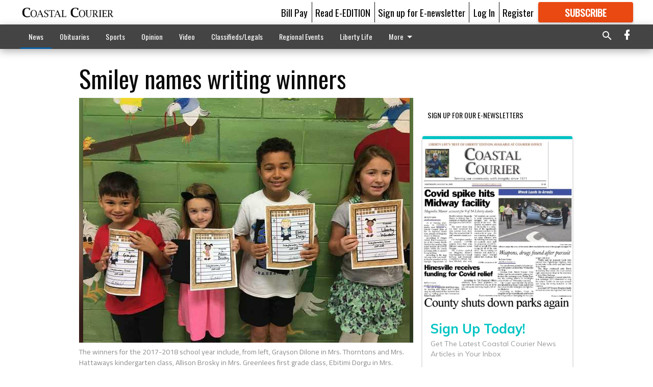

--- FILE ---
content_type: text/html; charset=utf-8
request_url: https://coastalcourier.com/news/education/smiley-names-writing-winners/?offset=1&snippet_index_75000002=1
body_size: 11440
content:




<div data-ajax-content-page-boundary>
    <div class="anvil-padding-bottom">
        
            
                
                    

<span data-page-tracker
      data-page-tracker-url="/news/education/bi-hosts-lcss-gala/"
      data-page-tracker-title="BI hosts LCSS Gala"
      data-page-tracker-pk="75064608"
      data-page-tracker-analytics-payload="{&quot;view_data&quot;:{&quot;views_remaining&quot;:&quot;0&quot;},&quot;page_meta&quot;:{&quot;section&quot;:&quot;/news/education/&quot;,&quot;behind_paywall&quot;:false,&quot;page_id&quot;:75064608,&quot;page_created_at&quot;:&quot;2018-04-18 16:10:26+00:00&quot;,&quot;page_created_age&quot;:244659544,&quot;page_created_at_pretty&quot;:&quot;April 18, 2018&quot;,&quot;page_updated_at&quot;:&quot;2018-04-19 16:00:00+00:00&quot;,&quot;page_updated_age&quot;:244573770,&quot;tags&quot;:[],&quot;page_type&quot;:&quot;Article page&quot;,&quot;author&quot;:&quot;Special to the Couirer&quot;,&quot;content_blocks&quot;:[&quot;Paragraph&quot;],&quot;page_publication&quot;:null,&quot;character_count&quot;:null,&quot;word_count&quot;:null,&quot;paragraph_count&quot;:null,&quot;page_title&quot;:&quot;BI hosts LCSS Gala&quot;}}"
>



<article class="anvil-article anvil-article--style--75000002" data-ajax-content-page-boundary>
    <header class="row expanded">
        <div class="column small-12 medium-10 medium-text-left">
            <div class="anvil-article__title">
                BI hosts LCSS Gala
            </div>
            
        </div>
    </header>
    <div class="row expanded">
        <div class="column">
            <figure class="row expanded column no-margin">
                <div class="anvil-images__image-container">

                    
                    
                    
                    

                    
                    

                    
                    

                    <picture class="anvil-images__image anvil-images__image--multiple-source anvil-images__image--main-article">
                        <source media="(max-width: 768px)" srcset="https://coastalcourier.cdn-anvilcms.net/media/images/2018/04/19/images/LibertyCountySchools_.max-752x423.jpg 1x, https://coastalcourier.cdn-anvilcms.net/media/images/2018/04/19/images/LibertyCountySchools_.max-1504x846.jpg 2x">
                        <source media="(max-width: 1024px)" srcset="https://coastalcourier.cdn-anvilcms.net/media/images/2018/04/19/images/LibertyCountySchools_.max-656x369.jpg 1x, https://coastalcourier.cdn-anvilcms.net/media/images/2018/04/19/images/LibertyCountySchools_.max-1312x738.jpg 2x">
                        <img src="https://coastalcourier.cdn-anvilcms.net/media/images/2018/04/19/images/LibertyCountySchools_.max-1200x675.jpg" srcset="https://coastalcourier.cdn-anvilcms.net/media/images/2018/04/19/images/LibertyCountySchools_.max-1200x675.jpg 1x, https://coastalcourier.cdn-anvilcms.net/media/images/2018/04/19/images/LibertyCountySchools_.max-2400x1350.jpg 2x" class="anvil-images__image--shadow">
                    </picture>

                    
                    
                    <img src="https://coastalcourier.cdn-anvilcms.net/media/images/2018/04/19/images/LibertyCountySchools_.max-752x423.jpg" alt="LibertyCountySchools " class="anvil-images__background--glass"/>
                </div>
                
            </figure>
            <div class="anvil-article__stream-wrapper">
                <div class="row expanded">
                    <div class="column small-12 medium-8">
                        
<span data-component="Byline"
      data-prop-author-name="Special to the Couirer"
      data-prop-published-date="2018-04-18T12:10:26-04:00"
      data-prop-updated-date="2018-04-19T12:00:00-04:00"
      data-prop-publication=""
      data-prop-profile-picture=""
      data-prop-profile-picture-style="circle"
      data-prop-author-page-url=""
      data-prop-twitter-handle=""
      data-prop-sass-prefix="style--75000002"
>
</span>

                    </div>
                    <div class="column small-12 medium-4 align-middle">
                        
<div data-component="ShareButtons"
     data-prop-url="https://coastalcourier.com/news/education/bi-hosts-lcss-gala/"
     data-prop-sass-prefix="style--75000002"
     data-prop-show-facebook="true"
     data-prop-show-twitter="true">
</div>

                    </div>
                </div>
            </div>
            
            <div class="row expanded">
                <div class="column anvil-padding-bottom">
                    <div class="anvil-article__body">
                        
                        <div id="articleBody75064608">
                            
                                









    
        <div class="anvil-article__stream-wrapper">
            <div class="rich-text"><html><body><div class="rich-text"><p>Bradwell Institute’s Friends Helping Friends will host the 3rdAnnual Liberty County School System Special Needs Gala Saturday at 7p.m.</p>
<p>The dance portion of the gala is free and open to the public.</p>
<p>FHF was started three years ago by BI special needs teacher Charlie Moon. FHF is comprised of a large group of general education students that connect special needs students with their general education peers. They have raised $20,000 in the last 30 months, for events like this, a new sensory room, music therapy equipment, and many other fun events. </p>
<p>“FHF does so much for the special needs students. It really brings them out in their social skills. They become so much more comfortable around us all,” FHF Junior Danielle Hennessee said. </p>
<p>FHF Junior Jada Naftzinger said it’s a two-way street. “It not only helps them, but us as well. It brings us out of our own shells and comfort zones.” </p><html><body><div class="in-text-ad">
<div data-collapse-exclude="">
<div data-component="DynamicAdSlot" data-prop-ad-unit="anvil-rectangle" data-prop-dfp-network-id="121231994" data-prop-size-mapping='[{"viewport": [0, 0], "sizes": [[300, 250], [250, 250]]}]' data-prop-sizes="[[300, 250], [250, 250]]" data-prop-start-collapsed="False" data-prop-targeting-arguments='{"article_body": true, "page_type": "article page", "page_id": 75064608, "section": "Education", "rate_card": "Courier metered rate", "site": "coastalcourier.com", "uri": "/news/education/smiley-names-writing-winners/"}'></div>
</div>
</div>
</body></html>
<p>Moon added, “For us, the Gala is not our calling card. I’ve told the students from day one, unless they truly know these special needs students, we won’t do the Gala at all. We’ll throw a big pizza party instead. The point is, we want the kids to really focus on the one-on-one, in-class work, hanging out in the halls, really talking to them. That’s the only way this program truly reaches its potential. Our motto is, “Changing lives, one friend at a time.”</p>
<p>During a private dinner which precedes the public dance, district office personnel, representatives from Congressman Buddy Carter’s office, district SPED staff, BI Football players and FHF members, parents and the honored guests – 50 special needs students from around the district will be in attendance.</p></div></body></html></div>
        </div>
    



<script>
    (function() {
        $('.anvil-aside').each(function (index, element) {
            if ($(element).next().is('.row.expanded') || $(element).next().is('script')) {
                $(element).addClass('anvil-aside--above-clear');
            }
        });
    })();
</script>

                            
                        </div>
                    </div>
                </div>
            </div>
        </div>
        <div class="column content--rigid">
            <div class="row expanded column center-content anvil-padding-bottom" id="articleBody75064608Ad">
                


<div data-collapse-exclude>
    <div data-component="DynamicAdSlot" data-prop-sizes="[[300, 250], [300, 600]]" data-prop-size-mapping="[{&quot;viewport&quot;: [0, 0], &quot;sizes&quot;: [[300, 250]]}, {&quot;viewport&quot;: [768, 0], &quot;sizes&quot;: [[300, 600]]}]"
        data-prop-dfp-network-id="121231994" data-prop-ad-unit="anvil-skyscraper"
        data-prop-targeting-arguments="{&quot;page_type&quot;: &quot;article page&quot;, &quot;page_id&quot;: 75064608, &quot;section&quot;: &quot;Education&quot;, &quot;rate_card&quot;: &quot;Courier metered rate&quot;, &quot;site&quot;: &quot;coastalcourier.com&quot;, &quot;uri&quot;: &quot;/news/education/smiley-names-writing-winners/&quot;}" data-prop-start-collapsed="False"></div>
</div>


            </div>
            <div class="row expanded column center-content anvil-padding-bottom" data-smart-collapse>
                

<div data-snippet-slot="top-page-right" >
    
<div data-inf-scroll-query="snippet_index_75000002" data-inf-scroll-query-value="2">
    
        



    
<div class="anvil-label anvil-label--style--75000002 ">
    <span class="anvil-label
                
                anvil-label--offset
                
                ">
        
            <span class="anvil-label__item">
            Latest Obituaries
            </span>
        
        
        
        
            </span>
        
</div>



<div data-component="RssFeedReader" 
    data-prop-endpoint="/api/v1/read_rss/"
    data-prop-show-description="True"
    data-prop-feed-url="http://www.legacy.com/obituaries/coastalcourier/services/rss.ashx?type=full:0Phwb8zAlz58giOSM-a9xs7qHERABRkwmIiXw_nEGK4"
    data-prop-description-length="150"
    data-prop-top-content="&lt;div class=&quot;rich-text&quot;&gt;&lt;/div&gt;"
    data-habitat-class="rss-snippet rss-snippet--medium rss-snippet--style--75000002 rss-snippet--default"></div>

    
</div>
</div>
            </div>
        </div>
        <div class="anvil-padding-bottom--minor anvil-padding-top--minor column small-12 center-content anvil-margin
        content__background--neutral-theme" data-smart-collapse>
            

<div data-snippet-slot="after_article" >
    
                


<div data-collapse-exclude>
    <div data-component="DynamicAdSlot" data-prop-sizes="[[300, 250], [320, 50], [300, 50], [970, 90], [728, 90], [660, 90], [990, 90]]" data-prop-size-mapping="[{&quot;viewport&quot;: [0, 0], &quot;sizes&quot;: [[300, 250], [320, 50], [300, 50]]}, {&quot;viewport&quot;: [1024, 0], &quot;sizes&quot;: [[970, 90], [728, 90], [660, 90]]}, {&quot;viewport&quot;: [1440, 0], &quot;sizes&quot;: [[990, 90], [970, 90], [728, 90], [660, 90]]}]"
        data-prop-dfp-network-id="121231994" data-prop-ad-unit="anvil-banner"
        data-prop-targeting-arguments="{&quot;page_type&quot;: &quot;article page&quot;, &quot;page_id&quot;: 75064608, &quot;section&quot;: &quot;Education&quot;, &quot;rate_card&quot;: &quot;Courier metered rate&quot;, &quot;site&quot;: &quot;coastalcourier.com&quot;, &quot;uri&quot;: &quot;/news/education/smiley-names-writing-winners/&quot;}" data-prop-start-collapsed="False"></div>
</div>


            
</div>
        </div>
    </div>
</article>

</span>


                
            
        
    </div>
</div>


<span data-inf-scroll-query="scroll_content_page_count" data-inf-scroll-query-value="1">
</span>

<div class="row anvil-padding pagination align-center"
     
     data-inf-scroll-url="/news/education/smiley-names-writing-winners/?offset=2"
     >
    <div class="column shrink anvil-loader-wrapper">
        <div class="anvil-loader anvil-loader--style--75000002"></div>
    </div>
</div>


--- FILE ---
content_type: text/html; charset=utf-8
request_url: https://www.google.com/recaptcha/api2/aframe
body_size: 268
content:
<!DOCTYPE HTML><html><head><meta http-equiv="content-type" content="text/html; charset=UTF-8"></head><body><script nonce="B3vkrsGFbnHK9J99bJcH-Q">/** Anti-fraud and anti-abuse applications only. See google.com/recaptcha */ try{var clients={'sodar':'https://pagead2.googlesyndication.com/pagead/sodar?'};window.addEventListener("message",function(a){try{if(a.source===window.parent){var b=JSON.parse(a.data);var c=clients[b['id']];if(c){var d=document.createElement('img');d.src=c+b['params']+'&rc='+(localStorage.getItem("rc::a")?sessionStorage.getItem("rc::b"):"");window.document.body.appendChild(d);sessionStorage.setItem("rc::e",parseInt(sessionStorage.getItem("rc::e")||0)+1);localStorage.setItem("rc::h",'1768727375420');}}}catch(b){}});window.parent.postMessage("_grecaptcha_ready", "*");}catch(b){}</script></body></html>

--- FILE ---
content_type: text/javascript; charset=utf-8
request_url: https://api.secondstreetapp.com/audience_signup_widgets/234704?callback=secondStreetOptinWidget_234704&IncludeCaptcha=True
body_size: 1315
content:
secondStreetOptinWidget_234704( {
  "additionalCss": "",
  "audienceId": 58900,
  "contrastColor": "#000",
  "forms": [
    {
      "disable_photo_upload": false,
      "disable_video_upload": false,
      "embedded_errors": [],
      "form_pages": [
        {
          "display_order": 1,
          "embedded_errors": [],
          "form_fields": [
            {
              "allow_photo_upload": false,
              "allow_video_upload": false,
              "display_order": 1,
              "embedded_errors": [],
              "field_id": 39,
              "fields": {
                "embedded_errors": [],
                "field_option_type_id": 0,
                "field_options": [],
                "field_type_id": 23,
                "field_value_destination_type_id": 1,
                "global_optin_user_outgoing_mappings": [],
                "has_optin_notifications": false,
                "help_text": "",
                "id": 39,
                "is_editable": false,
                "is_limit_selection": false,
                "is_required": true,
                "is_starred": true,
                "is_yesno_format": false,
                "label_text": "Email",
                "maximum_length_or_value": 100,
                "media_item_id": 0,
                "name": "Email",
                "organization_id": 1,
                "relevance": 137,
                "required_text": "",
                "user_attribute_type_id": 357456
              },
              "form_page_id": 953603,
              "help_text": "",
              "id": 3764485,
              "is_editable": false,
              "is_hidden_on_consumer_site": false,
              "is_limit_selection": false,
              "is_removable": false,
              "is_required": true,
              "is_yesno_format": false,
              "label_text": "Email",
              "optin_notification_help_text": null
            },
            {
              "allow_photo_upload": false,
              "allow_video_upload": false,
              "display_order": 9999,
              "embedded_errors": [],
              "field_id": 158223,
              "fields": {
                "embedded_errors": [],
                "field_option_type_id": 0,
                "field_options": [],
                "field_type_id": 30,
                "field_value_destination_type_id": 1,
                "global_optin_user_outgoing_mappings": [],
                "has_optin_notifications": false,
                "id": 158223,
                "is_editable": false,
                "is_limit_selection": false,
                "is_required": true,
                "is_starred": false,
                "is_yesno_format": false,
                "media_item_id": 0,
                "name": "Captcha",
                "organization_id": 1,
                "relevance": 0,
                "user_attribute_type_id": 194050
              },
              "form_field_group_id": -9999,
              "form_page_id": -9999,
              "id": -1,
              "is_editable": true,
              "is_hidden_on_consumer_site": false,
              "is_limit_selection": false,
              "is_removable": true,
              "is_required": true,
              "is_yesno_format": false,
              "optin_notification_help_text": null
            }
          ],
          "form_id": 738599,
          "id": "953603",
          "name": "Page 1",
          "page_number": 1
        }
      ],
      "form_pages_count": 1,
      "form_type_id": 11,
      "id": 738599,
      "is_default": false,
      "is_inherited": false,
      "name": "Default Audience Signup Widget"
    }
  ],
  "googleFont": "Muli",
  "optins": [
    {
      "field_id": 245848,
      "value": "CC sign up"
    }
  ],
  "organizationId": 641,
  "primaryColor": "#00c3c3;",
  "signupButtonText": "Subscribe",
  "signupHeader": "Sign Up Today!",
  "signupImage": "https://media.secondstreetapp.com/3540158",
  "signupSubheader": "Get The Latest Coastal Courier News Articles in Your Inbox",
  "signupThanksMessage": "Thanks for subscribing!",
  "textError": "Error!",
  "textNotEligibleToSubscribe": "You are not eligible to subscribe.",
  "textRequired": "Required",
  "textSaved": "Saved!",
  "textSaving": "Saving...",
  "widgetTypeId": 3
});